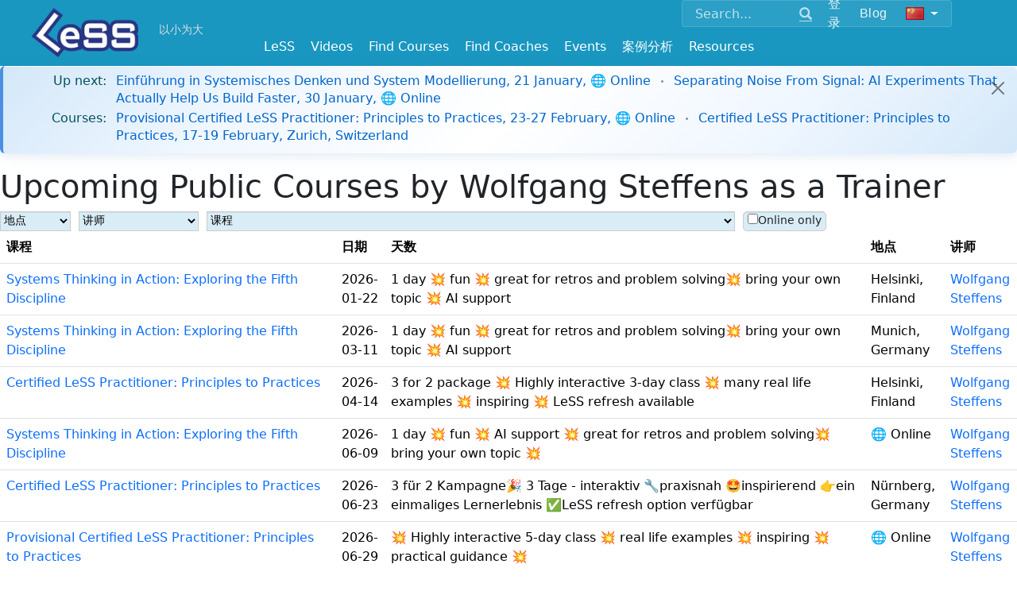

--- FILE ---
content_type: text/html; charset=utf-8
request_url: https://less.works/trainers/wolfgang-steffens-as-a-trainer-19/courses?preferred_lang=zh-CN&setlang=true
body_size: 7161
content:
<!DOCTYPE html>
<html lang='zh-CN'>
<head>
<meta charset='utf-8'>

<link rel="icon" type="image/x-icon" href="/assets/favicon-098508fa26204f46e13a4959b6ca54582c86e976.ico" />
<link href='/apple-icon-57x57.png' rel='apple-touch-icon' sizes='57x57'>
<link href='/apple-icon-60x60.png' rel='apple-touch-icon' sizes='60x60'>
<link href='/apple-icon-72x72.png' rel='apple-touch-icon' sizes='72x72'>
<link href='/apple-icon-76x76.png' rel='apple-touch-icon' sizes='76x76'>
<link href='/apple-icon-114x114.png' rel='apple-touch-icon' sizes='114x114'>
<link href='/apple-icon-120x120.png' rel='apple-touch-icon' sizes='120x120'>
<link href='/apple-icon-144x144.png' rel='apple-touch-icon' sizes='144x144'>
<link href='/apple-icon-152x152.png' rel='apple-touch-icon' sizes='152x152'>
<link href='/apple-icon-180x180.png' rel='apple-touch-icon' sizes='180x180'>
<link href='/android-icon-192x192.png' rel='icon' sizes='192x192' type='image/png'>
<link href='/favicon-32x32.png' rel='icon' sizes='32x32' type='image/png'>
<link href='/favicon-96x96.png' rel='icon' sizes='96x96' type='image/png'>
<link href='/favicon-16x16.png' rel='icon' sizes='16x16' type='image/png'>
<link href='/manifest.json' rel='manifest'>
<meta content='#ffffff' name='msapplication-TileColor'>
<meta content='/ms-icon-144x144.png' name='msapplication-TileImage'>
<meta content='#ffffff' name='theme-color'>
<meta content='Scaling Scrum,Scaled Agile,Large Scale Scrum,Large-Scale Scrum,Scaled Agile Framework,Scaling,Scaling Agile,Training,Courses' name='keywords'>
<link href='/humans.txt' rel='author' type='text/plain'>
<link as='font' crossorigin='true' href='/fonts/glyphicons-halflings-regular.woff2' rel='preload' type='font/woff2'>
<meta content='IE=edge' http-equiv='X-UA-Compatible'>
<title>Scaling Scrum, Scaled Agile - Large Scale Scrum (LeSS)</title>
<link rel="stylesheet" href="/assets/application-0cfc11c4bbfa9bb21cece794d0f33618ec7c9f3d.css" media="all" />
<script src="https://www.youtube.com/iframe_api"></script>
<script src="https://cdn.plyr.io/3.7.8/plyr.js"></script>
<link rel="stylesheet" href="https://cdn.plyr.io/3.7.8/plyr.css" media="screen" />
<!--[if lte IE 9]>
<script src="https://oss.maxcdn.com/html5shiv/3.7.2/html5shiv.min.js"></script>
<script src="https://oss.maxcdn.com/respond/1.4.2/respond.min.js"></script>
<![endif]-->
<meta content='width=device-width, initial-scale=1.0' name='viewport'>
<link href="https://less.works/trainers/wolfgang-steffens-as-a-trainer-19/courses" rel="canonical" />
<meta name="csrf-param" content="authenticity_token" />
<meta name="csrf-token" content="EYMQaSwKSZUgvThBgVlEeQyUG21F0Fw0G_L-lxug5p9bfT20SLWwrWaI3Gpv4F51QKvsk1ClkK3iV5FQl_wWWg" />
<script src="/assets/application-1b6fe18eb93a965f281cc0773527a2cfb6250800.js" data-turbolinks-track="true" defer="defer"></script>
<script async='' src='https://www.googletagmanager.com/gtag/js?id=G-1JLCLWNXT8'></script>
<script>
  window.dataLayer = window.dataLayer || [];
  function gtag(){dataLayer.push(arguments);}
  gtag('js', new Date());
  gtag('config', 'G-1JLCLWNXT8');
</script>
<script async='' src='https://rum-static.pingdom.net/pa-5aa9c89a0b346800070004ad.js'></script>
<meta property="og:type" content="article" /><meta property="og:site_name" content="Large Scale Scrum (LeSS)" /><meta property="og:description" content="LeSS is agile scaled by creating simpler organizations" /><meta property="og:locale" content="zh-CN" /><meta property="fb:app_id" content="718173691656830" /><meta property="og:image" content="https://less.works/LeSS-logos/LeSS-logo-edged.png" /><meta property="twitter:image" content="https://less.works/LeSS-logos/LeSS-logo-edged.png" /><meta property="og:url" content="https://less.works/trainers/wolfgang-steffens-as-a-trainer-19/courses?preferred_lang=zh-CN&amp;setlang=true" /><meta property="og:title" content="Scaling Scrum, Scaled Agile - Large Scale Scrum (LeSS)" /><meta property="twitter:title" content="Scaling Scrum, Scaled Agile - Large Scale Scrum (LeSS)" />

</head>
<body class=''>
<header>
<div class='container-fluid navbar-base navbar-fixed-top'>
<div class='container'>
<div class='float-end'>
<div class='navbar-expand-md'>
<div class='navbar-collapse collapse' id='option-menu'>
<div class='unified-nav-box'>
<form action='/search' class='d-flex align-items-center' method='get'>
<div class='input-group'>
<input aria-label='Search' class='form-control' name='q' placeholder='Search...' type='text'>
<button class='btn btn-link' type='submit'>
<span class='glyphicon glyphicon-search'></span>
</button>
</div>
<div class='header-button'>
<div role="group" class="btn-group btn-group-sm"><a class="btn  btn-secondary" href="/user/sign-in?preferred_lang=zh-CN">登录</a></div><div role="group" class="btn-group btn-group-sm"><a class="btn  btn-secondary" href="/blog?preferred_lang=zh-CN">Blog</a></div><div role="group" class="btn-group btn-group-sm"><button class="btn btn-secondary dropdown-toggle" data-bs-toggle="dropdown"><img id="setlang" alt="简体中文" src="/img/flags/zh-CN.png"></button><ul class="dropdown-menu dropdown-menu" role="menu"><li class="dropdown-item "><a href="/trainers/wolfgang-steffens-as-a-trainer-19/courses?setlang=true">English</a></li><li class="dropdown-item "><a href="/trainers/wolfgang-steffens-as-a-trainer-19/courses?preferred_lang=de&amp;setlang=true">Deutsch</a></li><li class="dropdown-item "><a href="/trainers/wolfgang-steffens-as-a-trainer-19/courses?preferred_lang=th&amp;setlang=true">ไทย</a></li><li class="dropdown-item "><a href="/trainers/wolfgang-steffens-as-a-trainer-19/courses?preferred_lang=jp&amp;setlang=true">日本語</a></li><li class="dropdown-item "><a href="/trainers/wolfgang-steffens-as-a-trainer-19/courses?preferred_lang=it&amp;setlang=true">Italiano</a></li><li class="dropdown-item "><a href="/trainers/wolfgang-steffens-as-a-trainer-19/courses?preferred_lang=pt&amp;setlang=true">Português</a></li><li class="dropdown-item "><a href="/trainers/wolfgang-steffens-as-a-trainer-19/courses?preferred_lang=fr&amp;setlang=true">Français</a></li><li class="dropdown-item "><a href="/trainers/wolfgang-steffens-as-a-trainer-19/courses?preferred_lang=ru&amp;setlang=true">Русский</a></li><li class="dropdown-item "><a href="/trainers/wolfgang-steffens-as-a-trainer-19/courses?preferred_lang=pl&amp;setlang=true">Polski</a></li><li class="dropdown-item "><a href="/trainers/wolfgang-steffens-as-a-trainer-19/courses?preferred_lang=uk&amp;setlang=true">Ukrainian</a></li><li class="dropdown-item "><a href="/trainers/wolfgang-steffens-as-a-trainer-19/courses?preferred_lang=es&amp;setlang=true">Española</a></li></ul></div>
</div>
</form>
</div>
</div>
</div>
</div>

<div class='logo-top-left'>
<a href="/?preferred_lang=zh-CN"><img alt='Large-Scale Scrum Logo' class='absolute-brand' src='/img/Less-Logo-7.png'>
</a>
</div>
<div class='more-with-less'>
<a class="top-slogan navbar-brand" href="/less/principles/more-with-less?preferred_lang=zh-CN">以小为大</a>
</div>
<div class='top-menus float-end'>
<div class='navbar-expand-md'>
<button class='navbar-toggler collapsed' data-bs-target='#option-menu' data-bs-toggle='collapse' type='button'>
<span class='visually-hidden'>Toggle navigation</span>
<span class='glyphicon glyphicon-th-large'></span>
</button>
</div>
</div>

<div class='navbar-expand-md'>
<div class='top-menus float-end'>
<button aria-controls='main_menu' aria-expanded='false' class='navbar-toggler' data-bs-target='#main_menu' data-bs-toggle='collapse' type='button'>
<span class='visually-hidden'>Toggle navigation</span>
<span class='glyphicon glyphicon-menu-hamburger'></span>
</button>
</div>
</div>
<div class='nav navbar-less'>
<div class='navbar-brand top-link-for-print float-end'>
Large Scale Scrum
http://less.works
</div>
<nav class='navbar navbar-expand-md w-100'>
<div class='navbar-collapse collapse justify-content-center' id='main_menu'>
<ul class="nav navbar-nav"><li class="dropdown "><a data-bs-toggle="dropdown" href="/less/framework?preferred_lang=zh-CN">LeSS</a><ul class="dropdown-menu " role="menu"><li class="dropdown-item "><a href="/less/framework?preferred_lang=zh-CN">LeSS Framework</a></li><li class="dropdown-item "><a href="/less/principles?preferred_lang=zh-CN">Principles</a></li><li class="dropdown-item "><a href="/less/structure?preferred_lang=zh-CN">Structure</a></li><li class="dropdown-item "><a href="/less/management?preferred_lang=zh-CN">Management</a></li><li class="dropdown-item "><a href="/less/technical-excellence?preferred_lang=zh-CN">Technical Excellence</a></li><li class="dropdown-item "><a href="/less/adoption?preferred_lang=zh-CN">Adoption</a></li><li class="dropdown-item "><a href="/less/education?preferred_lang=zh-CN">Education</a></li><li class="dropdown-item "><a href="/less/less-huge?preferred_lang=zh-CN">LeSS Huge</a></li><li class="dropdown-item "><a href="/less/rules?preferred_lang=zh-CN">LeSS规则 (2024年11月)</a></li><li class="dropdown-item "><a href="/less/scrum-guide?preferred_lang=zh-CN">Scrum指南 (中文版，LeSS版)</a></li><li class="dropdown-item "><a href="/less/scrum?preferred_lang=zh-CN">One Team Scrum</a></li><li class="dropdown-item "><a href="/less/assessment?preferred_lang=zh-CN">LeSS Assessments</a></li><li class="dropdown-item "><a href="/less/site?preferred_lang=zh-CN">About LeSS.works</a></li></ul></li><li class=""><a href="/videos">Videos</a></li><li class="dropdown "><a data-bs-toggle="dropdown" href="/courses/less-courses?preferred_lang=zh-CN">Find Courses</a><ul class="dropdown-menu " role="menu"><li class="dropdown-item "><a href="/zh-CN/courses/less-courses">课程安排</a></li><li class="dropdown-item "><a href="/courses/less-supporting-courses?preferred_lang=zh-CN">LeSS Supporting Courses</a></li><li class="dropdown-item "><a href="/courses/scrum-courses?preferred_lang=zh-CN">LeSS-Friendly Scrum Courses</a></li><li class="dropdown-item "><a href="/courses/less-trainers?preferred_lang=zh-CN">LeSS Trainers</a></li><li class="dropdown-item "><a href="/courses/become-less-trainer?preferred_lang=zh-CN">Becoming a LeSS Trainer</a></li></ul></li><li class="dropdown "><a data-bs-toggle="dropdown" href="/coaching?preferred_lang=zh-CN">Find Coaches</a><ul class="dropdown-menu " role="menu"><li class="dropdown-item "><a href="/coaching/coaches?preferred_lang=zh-CN">Certified Coaches</a></li><li class="dropdown-item "><a href="/coaching/coaching-companies?preferred_lang=zh-CN">Certified Coaching Companies</a></li><li class="dropdown-item "><a href="/zh-CN/coaching/guidelines-for-selecting-coach">Choosing the Right Coach</a></li><li class="dropdown-item "><a href="/coaching/less-coach?preferred_lang=zh-CN">Becoming a LeSS Coach</a></li><li class="dropdown-item "><a href="/coaching/becoming-coaching-company?preferred_lang=zh-CN">Becoming a Coaching Company</a></li></ul></li><li class="dropdown "><a data-bs-toggle="dropdown" href="/community-events?preferred_lang=zh-CN">Events</a><ul class="dropdown-menu dropdown-menu-right" role="menu"><li class="dropdown-item "><a href="/community-events/less-events?preferred_lang=zh-CN">LeSS Events</a></li><li class="dropdown-item "><a href="/community-events/../less-conferences?preferred_lang=zh-CN">LeSS Conferences</a></li></ul></li><li class="dropdown "><a data-bs-toggle="dropdown" href="/case-studies?preferred_lang=zh-CN">案例分析</a><ul class="dropdown-menu dropdown-menu-right" role="menu"><li class="dropdown-item "><a href="/zh-CN/case-studies/agfa-healthcare">Agfa医疗</a></li><li class="dropdown-item "><a href="/zh-CN/case-studies/bmw-group">宝马集团</a></li><li class="dropdown-item "><a href="/zh-CN/case-studies/bmw-group-autonomous-driving">宝马集团 — 自动驾驶部门的LeSS Huge</a></li><li class="dropdown-item "><a href="/case-studies/cash-in-comfort?preferred_lang=zh-CN">Cash-in Comfort (pseudo name)</a></li><li class="dropdown-item "><a href="/zh-CN/case-studies/german-big-insurance">德国大保险公司（化名）</a></li><li class="dropdown-item "><a href="/zh-CN/case-studies/huawei">华为</a></li><li class="dropdown-item "><a href="/zh-CN/case-studies/large-dutch-bank">荷兰大型银行</a></li><li class="dropdown-item "><a href="/zh-CN/case-studies/large-server-hardware-company">某大型服务器硬件公司</a></li><li class="dropdown-item "><a href="/case-studies/nokia-networks-high-capacity-network-gateway?preferred_lang=zh-CN">Nokia Networks - High Capacity Network Gateway</a></li><li class="dropdown-item "><a href="/case-studies/merkur?preferred_lang=zh-CN">Merkur</a></li><li class="dropdown-item "><a href="/zh-CN/case-studies/port-of-rotterdam">鹿特丹港</a></li><li class="dropdown-item "><a href="/case-studies/poster?preferred_lang=zh-CN">Poster</a></li><li class="dropdown-item "><a href="/zh-CN/case-studies/rbs">RBS</a></li><li class="dropdown-item "><a href="/zh-CN/case-studies/sys">Sys商店</a></li><li class="dropdown-item "><a href="/zh-CN/case-studies/mts-kassa">电信公司MTS</a></li><li class="dropdown-item "><a href="/zh-CN/case-studies/solarwinds">Solarwinds</a></li><li class="dropdown-item "><a href="/zh-CN/case-studies/sita">Sita - 边境安检</a></li><li class="dropdown-item "><a href="/case-studies/thales-surface-radar?preferred_lang=zh-CN">Thales - Surface Radar</a></li><li class="dropdown-item "><a href="/zh-CN/case-studies/very-big-bank">Very Big Bank</a></li><li class="dropdown-item "><a href="/zh-CN/case-studies/ysoft">Y Soft (中文)</a></li><li class="dropdown-item "><a href="/case-studies/short-case-studies?preferred_lang=zh-CN">> Short LeSS Case Studies</a></li><li class="dropdown-item "><a href="/case-studies/other-less-case-studies?preferred_lang=zh-CN">> Other LeSS Case Studies</a></li></ul></li><li class="dropdown "><a data-bs-toggle="dropdown" href="/resources/learning-resources?preferred_lang=zh-CN">Resources</a><ul class="dropdown-menu dropdown-menu-right" role="menu"><li class="dropdown-item "><a href="/resources/learning-resources?preferred_lang=zh-CN">Learning Resources</a></li><li class="dropdown-item "><a href="/resources/training-resources?preferred_lang=zh-CN">推广及培训</a></li><li class="dropdown-item "><a href="/resources/graphics?preferred_lang=zh-CN">网站图片资源</a></li><li class="dropdown-item "><a href="/resources/communities?preferred_lang=zh-CN">Communities</a></li><li class="dropdown-item "><a href="/resources/games?preferred_lang=zh-CN">Games</a></li></ul></li></ul>
</div>
</nav>

</div>

</div>
</div>
</header>



<div class='additional-main'>
<div id='notice-bar'>
<div class="bar"><div class="alert alert-dismissible alert-info"><div class="notice-bar-coming-soon notice-bar-line"><span class="notice-bar-label"><strong>Up next:</strong></span><span class="notice-bar-content"><a href="/events/meet-up-einfuhrung-in-systemisches-denken-und-system-modellierung-644?preferred_lang=zh-CN">Einführung in Systemisches Denken und System Modellierung, 21 January, 🌐 Online</a><span class="course-separator"></span><a href="/events/meet-up-separating-noise-from-signal-ai-experiments-that-actually-help-us-build-faster-636?preferred_lang=zh-CN">Separating Noise From Signal: AI Experiments That Actually Help Us Build Faster, 30 January, 🌐 Online</a></span></div><div class="notice-bar-courses notice-bar-line"><span class="notice-bar-label"><strong>Courses:</strong></span><span class="notice-bar-content"><a href="/course-details/provisional-certified-less-practitioner-online-4315?preferred_lang=zh-CN">Provisional Certified LeSS Practitioner: Principles to Practices, 23-27 February, 🌐 Online</a><span class="course-separator"></span><a href="/course-details/certified-less-practitioner-zurich-4423?preferred_lang=zh-CN">Certified LeSS Practitioner: Principles to Practices, 17-19 February, Zurich, Switzerland</a></span></div><span class="btn-close close-button"> </span></div></div>
</div>

</div>



<div>
<h1>Upcoming Public Courses by Wolfgang Steffens as a Trainer</h1><div id='upcoming-course-filter'></div>
<table class="table"><tr><th>课程</th><th>日期</th><th>天数</th><th>地点</th><th>讲师</th></tr><tr data-online="false"><td><a href="/course-details/systems-thinking-in-action-exploring-the-fifth-discipline-helsinki-4354?preferred_lang=zh-CN">Systems Thinking in Action: Exploring the Fifth Discipline</a></td><td>2026-01-22</td><td>1 day 💥 fun 💥 great for retros and problem solving💥 bring your own topic 💥 AI support</td><td>Helsinki, Finland</td><td><a href="/profiles/wolfgang-steffens?preferred_lang=zh-CN">Wolfgang Steffens</a></td></tr><tr data-online="false"><td><a href="/course-details/systems-thinking-in-action-exploring-the-fifth-discipline-munich-4402?preferred_lang=zh-CN">Systems Thinking in Action: Exploring the Fifth Discipline</a></td><td>2026-03-11</td><td>1 day 💥 fun 💥 great for retros and problem solving💥 bring your own topic 💥 AI support</td><td>Munich, Germany</td><td><a href="/profiles/wolfgang-steffens?preferred_lang=zh-CN">Wolfgang Steffens</a></td></tr><tr data-online="false"><td><a href="/course-details/certified-less-practitioner-helsinki-4355?preferred_lang=zh-CN">Certified LeSS Practitioner: Principles to Practices</a></td><td>2026-04-14</td><td>3 for 2 package 💥 Highly interactive 3-day class 💥 many real life examples 💥 inspiring 💥 LeSS refresh available</td><td>Helsinki, Finland</td><td><a href="/profiles/wolfgang-steffens?preferred_lang=zh-CN">Wolfgang Steffens</a></td></tr><tr data-online="true"><td><a href="/course-details/systems-thinking-in-action-exploring-the-fifth-discipline-online-4410?preferred_lang=zh-CN">Systems Thinking in Action: Exploring the Fifth Discipline</a></td><td>2026-06-09</td><td>1 day 💥 fun 💥 AI support 💥 great for retros and problem solving💥 bring your own topic 💥</td><td>🌐 Online</td><td><a href="/profiles/wolfgang-steffens?preferred_lang=zh-CN">Wolfgang Steffens</a></td></tr><tr data-online="false"><td><a href="/course-details/certified-less-practitioner-nurnberg-4351?preferred_lang=zh-CN">Certified LeSS Practitioner: Principles to Practices</a></td><td>2026-06-23</td><td>3 für 2 Kampagne🎉 3 Tage - interaktiv 🔧praxisnah 🤩inspirierend 👉ein einmaliges Lernerlebnis ✅LeSS refresh option verfügbar</td><td>Nürnberg, Germany</td><td><a href="/profiles/wolfgang-steffens?preferred_lang=zh-CN">Wolfgang Steffens</a></td></tr><tr data-online="true"><td><a href="/course-details/provisional-certified-less-practitioner-online-4352?preferred_lang=zh-CN">Provisional Certified LeSS Practitioner: Principles to Practices</a></td><td>2026-06-29</td><td>💥 Highly interactive 5-day class 💥 real life examples 💥 inspiring 💥 practical guidance 💥</td><td>🌐 Online</td><td><a href="/profiles/wolfgang-steffens?preferred_lang=zh-CN">Wolfgang Steffens</a></td></tr><tr data-online="true"><td><a href="/course-details/mastering-adaptive-product-development-a-coaching-class-for-less-inspired-practitioners-online-4160?preferred_lang=zh-CN">Mastering Adaptive Product Development: A Coaching Class for LeSS inspired Practitioners</a></td><td>2026-10-20</td><td>➡️ a total of 10 one hour sessions each with plenty of guidance and practical knowledge sharing and homework in between🔥</td><td>🌐 Online</td><td><a href="/profiles/wolfgang-steffens?preferred_lang=zh-CN">Wolfgang Steffens</a></td></tr></table>
<script type="application/ld+json">
        {"@context":"http://schema.org","@type":"Event","url":"https://less.works/course-details/systems-thinking-in-action-exploring-the-fifth-discipline-helsinki-4354?preferred_lang=zh-CN","eventStatus":"https://schema.org/EventScheduled","startDate":"2026-01-22","endDate":"2026-01-22","name":"Systems Thinking in Action: Exploring the Fifth Discipline","image":"https://less.works/rails/active_storage/blobs/redirect/eyJfcmFpbHMiOnsibWVzc2FnZSI6IkJBaHBBbk90IiwiZXhwIjpudWxsLCJwdXIiOiJibG9iX2lkIn19--a72eabd5afb7a3dd109392bff41506566cf56ece/Aga-%20Systems%20Thinking%20master.jpg","description":"Systems Thinking is a useful way to have a conversation as it establishes a common language between people (e.g. management and developers). It creates...","location":{"@type":"Place","name":"Course Venue","address":{"@type":"PostalAddress","addressCountry":"FI","addressLocality":"Helsinki","addressRegion":"","streetAddress":"\\n"}},"performer":{"@type":"Person","name":"Wolfgang Steffens"},"organizer":{"@type":"Organization","name":"kai kaku Oy","url":"https://www.kaikaku.fi/"},"eventAttendanceMode":"https://schema.org/offlineEventAttendanceMode","offers":{"@type":"Offer","url":"https://www.kaikaku.fi/course/systems-thinking-in-action_hel2/","price":595.0,"priceCurrency":"EUR","availability":"https://schema.org/InStock","validFrom":"2025-10-09T20:41:18Z"}}
        </script>
<script type="application/ld+json">
        {"@context":"http://schema.org","@type":"Event","url":"https://less.works/course-details/systems-thinking-in-action-exploring-the-fifth-discipline-munich-4402?preferred_lang=zh-CN","eventStatus":"https://schema.org/EventScheduled","startDate":"2026-03-11","endDate":"2026-03-11","name":"Systems Thinking in Action: Exploring the Fifth Discipline","image":"https://less.works/rails/active_storage/blobs/redirect/eyJfcmFpbHMiOnsibWVzc2FnZSI6IkJBaHBBbk90IiwiZXhwIjpudWxsLCJwdXIiOiJibG9iX2lkIn19--a72eabd5afb7a3dd109392bff41506566cf56ece/Aga-%20Systems%20Thinking%20master.jpg","description":"Systems Thinking is a useful way to have a conversation as it establishes a common language between people (e.g. management and developers). It creates...","location":{"@type":"Place","name":"Course Venue","address":{"@type":"PostalAddress","addressCountry":"DE","addressLocality":"Munich","addressRegion":"","streetAddress":"\\n"}},"performer":{"@type":"Person","name":"Wolfgang Steffens"},"organizer":{"@type":"Organization","name":"kai kaku Oy","url":"https://www.kaikaku.fi/"},"eventAttendanceMode":"https://schema.org/offlineEventAttendanceMode","offers":{"@type":"Offer","url":"https://www.kaikaku.fi/course/systems-thinking-in-action_muc/","price":495.0,"priceCurrency":"EUR","availability":"https://schema.org/InStock","validFrom":"2025-12-06T10:59:11Z"}}
        </script>
<script type="application/ld+json">
        {"@context":"http://schema.org","@type":"Event","url":"https://less.works/course-details/certified-less-practitioner-helsinki-4355?preferred_lang=zh-CN","eventStatus":"https://schema.org/EventScheduled","startDate":"2026-04-14","endDate":"2026-04-16","name":"Certified LeSS Practitioner: Principles to Practices","image":"/rails/active_storage/blobs/redirect/eyJfcmFpbHMiOnsibWVzc2FnZSI6IkJBaHBBbUM4IiwiZXhwIjpudWxsLCJwdXIiOiJibG9iX2lkIn19--b6d90e66ffa9556f80a16385fcb1c56209527c35/Patryk%20T.%201727257699808.jpg","description":"\"Real eye-opener on the scalability of agile. I have learned more than I expected; this class surpassed my expectations. It helped me realize that exce...","location":{"@type":"Place","name":"Course Venue","address":{"@type":"PostalAddress","addressCountry":"FI","addressLocality":"Helsinki","addressRegion":"","streetAddress":"\\n"}},"performer":{"@type":"Person","name":"Wolfgang Steffens"},"organizer":{"@type":"Organization","name":"kai kaku Oy","url":"https://www.kaikaku.fi/"},"eventAttendanceMode":"https://schema.org/offlineEventAttendanceMode","offers":{"@type":"Offer","url":"https://www.kaikaku.fi/course/certified-less-practitioner-hel_1/","price":2295.0,"priceCurrency":"EUR","availability":"https://schema.org/InStock","validFrom":"2025-10-13T08:08:48Z"}}
        </script>
<script type="application/ld+json">
        {"@context":"http://schema.org","@type":"Event","url":"https://less.works/course-details/systems-thinking-in-action-exploring-the-fifth-discipline-online-4410?preferred_lang=zh-CN","eventStatus":"https://schema.org/EventScheduled","startDate":"2026-06-09","endDate":"2026-06-09","name":"Systems Thinking in Action: Exploring the Fifth Discipline","image":"https://less.works/rails/active_storage/blobs/redirect/eyJfcmFpbHMiOnsibWVzc2FnZSI6IkJBaHBBbk90IiwiZXhwIjpudWxsLCJwdXIiOiJibG9iX2lkIn19--a72eabd5afb7a3dd109392bff41506566cf56ece/Aga-%20Systems%20Thinking%20master.jpg","description":"Systems Thinking is a useful way to have a conversation as it establishes a common language between people (e.g. management and developers). It creates...","location":{"@type":"VirtualLocation","url":"https://www.kaikaku.fi/course/systems-thinking-in-action-2026-online/"},"performer":{"@type":"Person","name":"Wolfgang Steffens"},"organizer":{"@type":"Organization","name":"kai kaku Oy","url":"https://www.kaikaku.fi/"},"eventAttendanceMode":"https://schema.org/onlineEventAttendanceMode","offers":{"@type":"Offer","url":"https://www.kaikaku.fi/course/systems-thinking-in-action-2026-online/","price":450.0,"priceCurrency":"EUR","availability":"https://schema.org/InStock","validFrom":"2025-12-10T07:59:07Z"}}
        </script>
<script type="application/ld+json">
        {"@context":"http://schema.org","@type":"Event","url":"https://less.works/course-details/certified-less-practitioner-nurnberg-4351?preferred_lang=zh-CN","eventStatus":"https://schema.org/EventScheduled","startDate":"2026-06-23","endDate":"2026-06-25","name":"Certified LeSS Practitioner: Principles to Practices","image":"/rails/active_storage/blobs/redirect/eyJfcmFpbHMiOnsibWVzc2FnZSI6IkJBaHBBbUM4IiwiZXhwIjpudWxsLCJwdXIiOiJibG9iX2lkIn19--b6d90e66ffa9556f80a16385fcb1c56209527c35/Patryk%20T.%201727257699808.jpg","description":"Genug mit dem Theater zur Agilität - Hier gibt es praktische Ansätze zum Erreichen von echter Agilität und Business-Resilienz \"Real eye-opener on the s...","location":{"@type":"Place","name":"Course Venue","address":{"@type":"PostalAddress","addressCountry":"DE","addressLocality":"Nürnberg","addressRegion":"","streetAddress":"\\n"}},"performer":{"@type":"Person","name":"Wolfgang Steffens"},"organizer":{"@type":"Organization","name":"kai kaku Oy","url":"https://www.kaikaku.fi/"},"eventAttendanceMode":"https://schema.org/offlineEventAttendanceMode","offers":{"@type":"Offer","url":"https://www.kaikaku.fi/course/certified-less-practitioner-nbg-2026/","price":2250.0,"priceCurrency":"EUR","availability":"https://schema.org/InStock","validFrom":"2025-09-30T14:48:13Z"}}
        </script>
<script type="application/ld+json">
        {"@context":"http://schema.org","@type":"Event","url":"https://less.works/course-details/provisional-certified-less-practitioner-online-4352?preferred_lang=zh-CN","eventStatus":"https://schema.org/EventScheduled","startDate":"2026-06-29","endDate":"2026-07-03","name":"Provisional Certified LeSS Practitioner: Principles to Practices","image":"/rails/active_storage/blobs/redirect/eyJfcmFpbHMiOnsibWVzc2FnZSI6IkJBaHBBbUM4IiwiZXhwIjpudWxsLCJwdXIiOiJibG9iX2lkIn19--b6d90e66ffa9556f80a16385fcb1c56209527c35/Patryk%20T.%201727257699808.jpg","description":"Enough with the Agile theatre - We will explore practical approaches to achieve real adaptiveness and business resilience You want to learn now about L...","location":{"@type":"VirtualLocation","url":"https://www.kaikaku.fi/course/provisional-certified-less-practitioner-12/"},"performer":{"@type":"Person","name":"Wolfgang Steffens"},"organizer":{"@type":"Organization","name":"kai kaku Oy","url":"https://www.kaikaku.fi/"},"eventAttendanceMode":"https://schema.org/onlineEventAttendanceMode","offers":{"@type":"Offer","url":"https://www.kaikaku.fi/course/provisional-certified-less-practitioner-12/","price":1350.0,"priceCurrency":"EUR","availability":"https://schema.org/InStock","validFrom":"2025-09-30T15:17:00Z"}}
        </script>
<script type="application/ld+json">
        {"@context":"http://schema.org","@type":"Event","url":"https://less.works/course-details/mastering-adaptive-product-development-a-coaching-class-for-less-inspired-practitioners-online-4160?preferred_lang=zh-CN","eventStatus":"https://schema.org/EventScheduled","startDate":"2026-10-20","endDate":"2026-10-20","name":"Mastering Adaptive Product Development: A Coaching Class for LeSS inspired Practitioners","image":"/rails/active_storage/blobs/redirect/eyJfcmFpbHMiOnsibWVzc2FnZSI6IkJBaHBBdmk3IiwiZXhwIjpudWxsLCJwdXIiOiJibG9iX2lkIn19--f930a96b86e4fb0c63697c65e93d8ff47b922a32/WoSt_profil_neu.001.jpeg","description":"You are on fire for a truly adaptive product development transformation but struggling to put principles into practice? This coaching class is tailor-m...","location":{"@type":"VirtualLocation","url":"https://www.kaikaku.fi/course/mastering-adaptive-product-development-2026/"},"performer":{"@type":"Person","name":"Wolfgang Steffens"},"organizer":{"@type":"Organization","name":"kai kaku Oy","url":"https://www.kaikaku.fi/"},"eventAttendanceMode":"https://schema.org/onlineEventAttendanceMode","offers":{"@type":"Offer","url":"https://www.kaikaku.fi/course/mastering-adaptive-product-development-2026/","price":1675.0,"priceCurrency":"EUR","availability":"https://schema.org/InStock","validFrom":"2025-02-21T11:26:24Z"}}
        </script>
<script src="/assets/course_filter-064a8662ae0931725addc36e3168df9669cea7dd.js" defer="defer"></script>


</div>
<footer>
<div id='footer'>


<div class='container'>
<p>
<small>Copyright © 2014 ~ 2026
<a href='http://less.works'>The LeSS Company B.V.</a>
All Rights Reserved
</small>

</p>
<div class='footer-links'>
<p>
<a href="/resources/about?preferred_lang=zh-CN">About Us</a>
|
<a href="/resources/privacy?preferred_lang=zh-CN">Privacy</a>
|
<a href="/users?preferred_lang=zh-CN">Member Directory</a>
|
<a href="/resources/support?preferred_lang=zh-CN">Support</a>
|
<a href="/resources/contact?preferred_lang=zh-CN">Contact Us</a>
</p>
<p>
<a class='btn' href='https://x.com/less_works' target='_blank'>
<i class='svgbtn svgbtn--twitter'></i>
</a>
<a class='btn' href='https://www.facebook.com/less.works' target='_blank'>
<i class='svgbtn svgbtn--facebook'></i>
</a>
<a class='btn' href='https://www.linkedin.com/company/the-less-company' target='_blank'>
<i class='svgbtn svgbtn--linkedin'></i>
</a>
<a class='btn' href='https://www.youtube.com/channel/UCKMzkybDzfqKP46FHhSziXQ' target='_blank'>
<i class='svgbtn svgbtn--youtube'></i>
</a>
</p>
</div>
</div>

</div>
</footer>
<div class='support-modal-overlay' id='supportModal' onclick='if(event.target === this) this.classList.remove(&#39;active&#39;);'>
<div class='support-modal'>
<h3>Contact Support</h3>
<div class='support-modal-links'>
<a class='support-email-link' href='mailto:support@less.works'>
&#9993;
support@less.works
</a>
<a class='whatsapp-link' href='https://wa.me/31613196419' target='_blank'>
&#128172;
WhatsApp
</a>
<a class='webchat-link' href='https://web.whatsapp.com/send?autoload=1&amp;app_absent=0&amp;phone=31613196419' target='_blank'>
&#127760;
Web Chat
</a>
</div>
</div>
</div>


</body>
</html>

